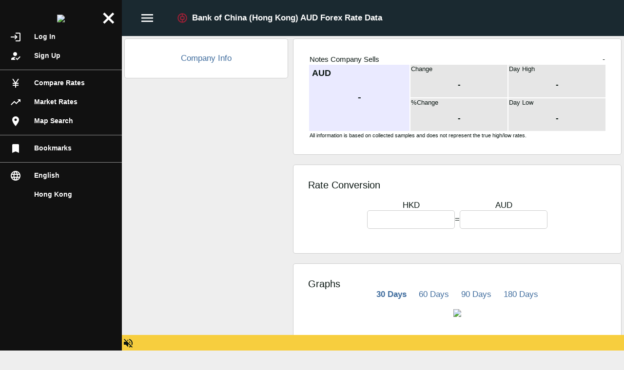

--- FILE ---
content_type: text/html;charset=UTF-8
request_url: https://hk.ttrate.com/en_us/rateinfo.php?b=2&c=AUD&s=1&t=2
body_size: 3634
content:
<!DOCTYPE html>
<html xmlns="http://www.w3.org/1999/xhtml">
<head>
<title>Bank of China (Hong Kong) AUD Forex Rate Data - TTRate.com Hong Kong | Compare money changer and bank exchange rates in Hong Kong</title>
<meta http-equiv="Content-Type" content="text/html; charset=utf-8" />
<meta name="viewport" content="width=device-width, initial-scale=1, minimum-scale=1, maximum-scale=1, user-scalable=no, interactive-widget=resizes-content" />
<meta name="description" content="Compare and get the best exchange rates from banks and money changers for your travel and vacation needs." />
<meta name="keywords" content="travel, vacation, trip, holiday, foreign exchange, currency, money, rate, tt, notes, forex, local bank, tour, tt rate, tt-rate" />
<link rel="canonical" href="https://hk.ttrate.com/en_us/rateinfo.php?b=2&amp;c=AUD&amp;s=1&amp;t=2" />
	
	
	<meta property="og:title" content="Bank of China (Hong Kong) AUD Forex Rate Data - TTRate.com Hong Kong | Compare money changer and bank exchange rates in Hong Kong" /><meta property="og:site_name" content="TTRate.com" /><meta property="og:url" content="https://hk.ttrate.com/en_us/rateinfo.php?b=2&amp;c=AUD&amp;s=1&amp;t=2" /><meta property="og:description" content="Compare and get the best exchange rates from banks and money changers for your travel and vacation needs." /><meta property="og:image" content="https://hk.ttrate.com/img/facebook_share_image_en.png?v=1761583087" />	
			<link rel="stylesheet" type="text/css" href="//hk.ttrate.com/plugins/popup/popup.css?v=1761583088" />
				<link rel="stylesheet" type="text/css" href="//hk.ttrate.com/style/main.css?v=1761583092" />
				<link rel="stylesheet" type="text/css" href="//hk.ttrate.com/style/rateinfo.css?v=1761583090" />
			
		<link rel="shortcut icon"
	 	href="//hk.ttrate.com/assets/favicon.ico?v=1761583087" />
		<link rel="apple-touch-icon"
	 	href="//hk.ttrate.com/assets/apple-touch-icon.png?v=1761583087" />
		<link rel="apple-touch-icon"
		sizes="76x76"
	 	href="//hk.ttrate.com/assets/apple-touch-icon-76x76.png?v=1761583087" />
		<link rel="apple-touch-icon"
		sizes="180x180"
	 	href="//hk.ttrate.com/assets/apple-touch-icon-180x180.png?v=1761583087" />
		<link rel="apple-touch-icon"
	 	href="//hk.ttrate.com/assets/apple-touch-icon-120x120-precomposed.png?v=1761583087" />
		
		
			<script	src="//hk.ttrate.com/scripts/jquery-3.4.1.min.js?v=1761583087"></script>
			<script	src="//hk.ttrate.com/plugins/popup/popup.js?v=1761583095"></script>
			<script	src="//hk.ttrate.com/plugins/postscribe/postscribe.min.js?v=1761583087"></script>
			<script	src="//hk.ttrate.com/scripts/jsSdk_base.js?v=1761583101"></script>
			<script	src="//hk.ttrate.com/scripts/jsSdk_ext.js?v=1761583100"></script>
			<script	src="//hk.ttrate.com/plugins/js.cookie/js.cookie.js?v=1761583095"></script>
			<script	src="//hk.ttrate.com/en_us/scripts/define.js.php?v=1761583087"></script>
			<script	src="//hk.ttrate.com/en_us/scripts/locale.js.php?v=1761583087"></script>
			<script	src="//hk.ttrate.com/scripts/notify_checker.js?v=1761583101"></script>
			<script	src="//hk.ttrate.com/scripts/main.js?v=1761583105"></script>
			<script	src="//hk.ttrate.com/scripts/rateinfo.js?v=1761583101"></script>
	</head>
<body class="">
<script async src="https://www.googletagmanager.com/gtag/js?id=G-QNYY81RC7K"></script>
<script>
window.dataLayer = window.dataLayer || [];
function gtag(){dataLayer.push(arguments);}
gtag('js', new Date());
gtag('config', "G-QNYY81RC7K");
try {
	if (window.location.search.indexOf('utm_') != -1 && history.replaceState) {
		history.replaceState({}, '', window.location.toString().replace(/(\&|\?)utm([_a-zA-Z0-9=]+)/g, ""));
	}
} catch(err) {
}
</script>

<a class="side_menu_overlay"></a>
<div class="side_menu">
	<div class="container">
		<div class="logo_container">
			<a class="logo_link" href="https://hk.ttrate.com/en_us/">
				<img src="//hk.ttrate.com/img/logo_h.png?v=1761583087" />		
			</a>
		</div>
			
		<div class="scroll_container">
						<a class="menu_item" href="https://hk.ttrate.com/en_us/user/login.php?l=https%3A%2F%2Fhk.ttrate.com%2Fen_us%2Frateinfo.php%3Fb%3D2%26c%3DAUD%26s%3D1%26t%3D2"><div class="material_icons reverse_text icon">login</div>Log In</a>
			<a class="menu_item" href="https://hk.ttrate.com/en_us/user/register.php"><div class="material_icons reverse_text icon">how_to_reg</div>Sign Up</a>
						<div class="menu_item separator_thin"></div>
			
			<a class="menu_item" href="https://hk.ttrate.com/en_us/"><div class="material_icons reverse_text icon">currency_yen</div>Compare Rates</a>
			<a class="menu_item" href="https://hk.ttrate.com/en_us/exchangerate.php"><div class="material_icons reverse_text icon">trending_up</div>Market Rates</a>
						<a class="menu_item" href="https://hk.ttrate.com/en_us/mso/map.php"><div class="material_icons reverse_text icon">place</div>Map Search</a>
						<div class="menu_item separator_thin"></div>

			
			<a class="menu_item" href="https://hk.ttrate.com/en_us/user/bookmark.php"><div class="material_icons reverse_text icon">bookmark</div>Bookmarks</a>
			
			<div class="menu_item separator_thin"></div>

								
						
			<a class="menu_item language"><div class="material_icons reverse_text icon">language</div>English</a>
			
			<div class="menu_item custom_icon country" style="background-image: url(//hk.ttrate.com/img/flag_hk.png?v=1761583087);"><a>Hong Kong</a></div>
		
					</div>
		
			</div>
	<a class="close_button material_icons reverse_text">close</a>
</div>


<div class="main_layout layout-desktop">

		<script>
var headerPage = new JCWebPage();
headerPage.setGlobalCookieDomain(".ttrate.com");
headerPage.setLoginUrl("https:\/\/hk.ttrate.com\/en_us\/user\/login.php?l=https%3A%2F%2Fhk.ttrate.com%2Fen_us%2Frateinfo.php%3Fb%3D2%26c%3DAUD%26s%3D1%26t%3D2");
headerPage.init();

var notifyChecker = new JCNotifyChecker();
notifyChecker.setServiceEndpoint("wss:\/\/www.ttrate.com\/websc\/");
notifyChecker.init();

var page = new JCRateInfoPage();
page.init();

</script>

		
<div class="top_bar"> 
	<div class="menu_container">
		<div class="row">
			<div class="main_menu">
				<a class="menu_overflow"><div class="icon material_icons">menu</div></a>
			</div>
			<div class="main_menu middle_menu">
			<div class="page_title">
	<img src="//hk.ttrate.com/cache/logo/0/0/hk_boc_2.png" class="title_icon" /><span style="vertical-align: middle;">Bank of China (Hong Kong) AUD Forex Rate Data</span></div>
			</div>
			
			<div class="main_menu right_menu">
							</div>
		</div>
	</div>
</div>

<div class="main_bar ">
	<div class="top_body"></div>
	<div class="middle_body">
		<div class="middle_body_left"><div class="content_frame"><div style="text-align: center;"><a class="popup_bank_info" data-bank-id="2" href="https://hk.ttrate.com/en_us/place/boc/">Company Info</a></div></div>
		<div class="content_frame_plain desktop_only" style="text-align: center;">
			<div style="display: inline-block; margin: 0 auto;">
				<div><div class="desktop_only large_square_a"><script async src="https://pagead2.googlesyndication.com/pagead/js/adsbygoogle.js?client=ca-pub-1074439353711642" crossorigin="anonymous"></script>
<!-- ttrate_desktop_top_ad -->
<ins class="adsbygoogle"
     style="display:block;"
     data-ad-client="ca-pub-1074439353711642"
     data-ad-slot="5251142543"
     data-ad-format="rectangle"
     data-full-width-responsive="true"></ins>
<script>
document.addEventListener('DOMContentLoaded', (e) => {
	(adsbygoogle = window.adsbygoogle || []).push({});
}, false);
</script>
</div></div>
				<p></p>
				<div><div class="desktop_only large_square_a"><script async src="https://pagead2.googlesyndication.com/pagead/js/adsbygoogle.js?client=ca-pub-1074439353711642" crossorigin="anonymous"></script>
<!-- ttrate_desktop_middle_ad -->
<ins class="adsbygoogle"
     style="display:block;"
     data-ad-client="ca-pub-1074439353711642"
     data-ad-slot="2585450757"
     data-ad-format="rectangle"
     data-full-width-responsive="true"></ins>
<script>
document.addEventListener('DOMContentLoaded', (e) => {
	(adsbygoogle = window.adsbygoogle || []).push({});
}, false);
</script>
</div></div>
			</div>
		</div>
</div>
		<div class="middle_body_center"><div class="rate_info_container">

	<div class="content_frame">	<table cellpadding="1" cellspacing="2" border="0" class="rate_info_stats">
	<tr>
		<td colspan="3" style="overflow: hidden;">
			<div class="rate_type">Notes Company Sells</div>
						<div class="update_time">-</div>
					</td>
	</tr>
	<tr>
		<td rowspan="2" class="current_rate_cell">
			<div class="label">AUD</div>
			<div class="value ">-</div>
		</td>
		<td class="cell">
			<div class="label">Change</div>
			<div class="value ">-</div>
		</td>
		<td class="cell">
			<div class="label">Day High</div>
			<div class="value">-</div>
		</td>
	</tr>
	<tr>
		<td class="cell">
			<div class="label">%Change</div>
			<div class="value ">-</div>
		</td>
		<td class="cell">
			<div class="label">Day Low</div>
			<div class="value">-</div>
		</td>
	</tr>
	<tr>
		<td colspan="3" class="fineprint">All information is based on collected samples and does not represent the true high/low rates.</td>
	</tr>
</table>
	</div>	
	<div class="content_frame_plain mobile_only"><div><div class="mobile_only mobile_square_a"><script async src="https://pagead2.googlesyndication.com/pagead/js/adsbygoogle.js?client=ca-pub-1074439353711642" crossorigin="anonymous"></script>
<!-- ttrate_mobile_top_ad -->
<ins class="adsbygoogle"
     style="display:block;"
     data-ad-client="ca-pub-1074439353711642"
     data-ad-slot="4142037011"
     data-ad-format="rectangle"
     data-full-width-responsive="true"></ins>
<script>
document.addEventListener('DOMContentLoaded', (e) => {
	(adsbygoogle = window.adsbygoogle || []).push({});
}, false);
</script>
</div></div></div>
	
	<div class="content_frame">		<div class="frame_title">Rate Conversion</div>
		<div>		<div class="currency_converter_container" data-subject-string="AUD" data-base-string="HKD" data-conversion-rate="1"></div>
</div>
	</div>	
	<div class="content_frame">		<div class="frame_title">Graphs</div>
		<div><div style="text-align: center;">
	<a href="https://hk.ttrate.com/en_us/rateinfo.php?b=2&amp;c=AUD&amp;s=1&amp;t=2&amp;g=1" style="margin: 0 10px;  font-weight: bold;">30 Days</a>
	<a href="https://hk.ttrate.com/en_us/rateinfo.php?b=2&amp;c=AUD&amp;s=1&amp;t=2&amp;g=2" style="margin: 0 10px; ">60 Days</a>
	<a href="https://hk.ttrate.com/en_us/rateinfo.php?b=2&amp;c=AUD&amp;s=1&amp;t=2&amp;g=3" style="margin: 0 10px; ">90 Days</a>
	<a href="https://hk.ttrate.com/en_us/rateinfo.php?b=2&amp;c=AUD&amp;s=1&amp;t=2&amp;g=4" style="margin: 0 10px; ">180 Days</a>
</div>

<div class="graph_container">
	<img src="" class="graph" data-desktop-image="https://hk.ttrate.com/graph.php?b=2&amp;c=AUD&amp;s=1&amp;t=2&amp;f=0&amp;g=1&amp;or=h" data-mobile-image="https://hk.ttrate.com/graph.php?b=2&amp;c=AUD&amp;s=1&amp;t=2&amp;f=0&amp;g=1&amp;or=v"/>
</div>
	</div>
	</div></div>
</div>
		<div class="middle_body_right"></div>
	</div>
	<div class="bottom_body">
		<div style="text-align: center;">
		<div style="display: inline-block; margin: 10px 0;"></div>
	</div>
				
<div class="footer_bar">
	<div class="body_cell">
		<div class="footer_section main_footer">
						<div class="link_container">
				<ul>
					<li class="item">
						<a href="https://hk.ttrate.com/en_us/about/">About Us</a>
					</li>
					<li class="item">|</li>
					<li class="item">
						<a href="https://hk.ttrate.com/en_us/company/join.php">Join Us</a>
					</li>
					<li class="item">|</li>
					<li class="item">
						<a href="https://hk.ttrate.com/en_us/contact.php">Contact Us</a>
					</li>
					<li class="item">|</li>
					<li class="item">
						<a href="https://hk.ttrate.com/en_us/about/help.php">FAQs</a>
					</li>
					<li class="item">|</li>
					<li class="item">
						<a href="https://hk.ttrate.com/en_us/privacy.php">Privacy</a>
					</li>
					<li class="item">|</li>
					<li class="item">
						<a href="https://hk.ttrate.com/en_us/tos.php">Terms</a>
					</li>
					<li class="item">|</li>
					<li class="item">
						<a href="https://hk.ttrate.com/en_us/tos.php#disclaimer">Disclaimer</a>
					</li>
				</ul>
			</div>
			<div class="link_container">
				<ul style="opacity: 0.5; font-size: 0.8em;">
					<li class="item">Related Rates</li>
													<li class="item">|</li> 
								<li class="item"><a href="https://cn.ttrate.com/en_us/?c=HKD">China - HKD</a>
								</li>
																<li class="item">|</li> 
								<li class="item"><a href="https://hk.ttrate.com/en_us/?c=ZAR">Hong Kong - ZAR</a>
								</li>
																<li class="item">|</li> 
								<li class="item"><a href="https://hk.ttrate.com/en_us/?c=TWD">Hong Kong - TWD</a>
								</li>
																<li class="item">|</li> 
								<li class="item"><a href="https://hk.ttrate.com/en_us/?c=SAR">Hong Kong - SAR</a>
								</li>
																<li class="item">|</li> 
								<li class="item"><a href="https://hk.ttrate.com/en_us/?c=RUB">Hong Kong - RUB</a>
								</li>
																<li class="item">|</li> 
								<li class="item"><a href="https://hk.ttrate.com/en_us/?c=QAR">Hong Kong - QAR</a>
								</li>
												</ul>
			</div>

			<div class="link_container">
				<div class=" fineprint">
					<div>Information on this site is for reference only and does not constitute an offer, contract or warrant by TTRate.com or any party. Please consult individual banks and institutions for the prevailing rates.</div>
					<div class="footer_section fineprint">Copyright © 2025 ttrate.com</div>
				</div>
			</div>
		</div>
	</div>
</div>
	</div>
</div>
	<a class="button_to_top"></a>
	<div class="bottom_bar">
					
					
		<div class="button_container">
		    			<a class="button chat_button" data-check="0" href="https://hk.ttrate.com/en_us/user/chat.php"><div class="icon"><div class="material_icons">chat</div><div class="remind">!</div></div>Chat				
			</a>
						
						<a class="button booking_button" data-check="0" href="https://hk.ttrate.com/en_us/user/booking.php"><div class="icon"><div class="material_icons">event_available</div><div class="remind">!</div></div>Bookings				
			</a>
						
			<div class="small" style="display: inline-block; position: relative; margin-left: 10px;"><a class="button alert_sound" style="margin-left: 0;" data-title-off="Alert sound off" data-title-on="Alert sound on"><div class="icon"><span class="material_icons"></span></div></a>
				<audio class="alert_audio" preload="none">
					<source src="//hk.ttrate.com/assets/alert.mp3?v=1761583087" type="audio/mpeg">
				</audio>
							</div>
		</div>
	</div>

</div>
	<div class="fullscreen_overlay hidden"></div>
		
<div class="custom_popup_dom grey_popup language_select_popup">
	<div>
	<a href="https://hk.ttrate.com/en_us/rateinfo.php?b=2&amp;c=AUD&amp;s=1&amp;t=2">English</a><a href="https://hk.ttrate.com/zh_hk/rateinfo.php?b=2&amp;c=AUD&amp;s=1&amp;t=2">中文(香港)</a><a href="https://hk.ttrate.com/zh_tw/rateinfo.php?b=2&amp;c=AUD&amp;s=1&amp;t=2">中文(台灣)</a><a href="https://hk.ttrate.com/zh_cn/rateinfo.php?b=2&amp;c=AUD&amp;s=1&amp;t=2">中文(简体)</a>	</div>
</div>

<div class="custom_popup_dom grey_popup country_select_popup">
	<div>
	<a href="https://hk.ttrate.com"><img src="//hk.ttrate.com/img/flag_hk.png?v=1761583087" /> Hong Kong</a><a href="https://tw.ttrate.com"><img src="//hk.ttrate.com/img/flag_tw.png?v=1761583087" /> Taiwan</a><a href="https://cn.ttrate.com"><img src="//hk.ttrate.com/img/flag_cn.png?v=1761583087" /> China</a><a href="https://sg.ttrate.com"><img src="//hk.ttrate.com/img/flag_sg.png?v=1761583087" /> Singapore</a><a href="https://mo.ttrate.com"><img src="//hk.ttrate.com/img/flag_mo.png?v=1761583087" /> Macau</a>	</div>
</div>
	<script defer src="https://static.cloudflareinsights.com/beacon.min.js/vcd15cbe7772f49c399c6a5babf22c1241717689176015" integrity="sha512-ZpsOmlRQV6y907TI0dKBHq9Md29nnaEIPlkf84rnaERnq6zvWvPUqr2ft8M1aS28oN72PdrCzSjY4U6VaAw1EQ==" data-cf-beacon='{"version":"2024.11.0","token":"9c7b537139cd4e7183303a7be0134fd6","r":1,"server_timing":{"name":{"cfCacheStatus":true,"cfEdge":true,"cfExtPri":true,"cfL4":true,"cfOrigin":true,"cfSpeedBrain":true},"location_startswith":null}}' crossorigin="anonymous"></script>
</body>
</html>


--- FILE ---
content_type: text/html; charset=utf-8
request_url: https://www.google.com/recaptcha/api2/aframe
body_size: 268
content:
<!DOCTYPE HTML><html><head><meta http-equiv="content-type" content="text/html; charset=UTF-8"></head><body><script nonce="_ErjXYmPzu7OByDEA0u52w">/** Anti-fraud and anti-abuse applications only. See google.com/recaptcha */ try{var clients={'sodar':'https://pagead2.googlesyndication.com/pagead/sodar?'};window.addEventListener("message",function(a){try{if(a.source===window.parent){var b=JSON.parse(a.data);var c=clients[b['id']];if(c){var d=document.createElement('img');d.src=c+b['params']+'&rc='+(localStorage.getItem("rc::a")?sessionStorage.getItem("rc::b"):"");window.document.body.appendChild(d);sessionStorage.setItem("rc::e",parseInt(sessionStorage.getItem("rc::e")||0)+1);localStorage.setItem("rc::h",'1763457019759');}}}catch(b){}});window.parent.postMessage("_grecaptcha_ready", "*");}catch(b){}</script></body></html>

--- FILE ---
content_type: text/css
request_url: https://hk.ttrate.com/style/main.css?v=1761583092
body_size: 5465
content:
@font-face{font-family:'Material Icons';font-style:normal;font-weight:400;src:local('Material Icons'),local('MaterialIcons-Regular'),url(../assets/fonts/MaterialIcons-Regular.ttf) format('truetype'),url(../assets/fonts/MaterialIcons-Regular.woff2) format('woff2'),url(../assets/fonts/MaterialIcons-Regular.woff) format('woff')}@font-face{font-family:'Material Icons Outlined';font-style:normal;font-weight:400;src:url(../assets/fonts/MaterialIconsOutlined-Regular.eot);src:local('Material Icons Outlined'),local('MaterialIconsOutlined-Regular'),url(../assets/fonts/MaterialIconsOutlined-Regular.woff2) format('woff2'),url(../assets/fonts/MaterialIconsOutlined-Regular.woff) format('woff')}.material_icons{font-family:'Material Icons';font-weight:normal;font-style:normal;font-size:24px;line-height:1;letter-spacing:normal;text-transform:none;display:inline-block;white-space:nowrap;word-wrap:normal;direction:ltr;-webkit-font-feature-settings:'liga';font-feature-settings:'liga';-webkit-font-smoothing:antialiased;text-rendering:optimizeLegibility;vertical-align:middle;-webkit-user-select:none;-ms-user-select:none;user-select:none}.material_icons_outlined{font-family:'Material Icons';font-weight:normal;font-style:normal;font-size:24px;line-height:1;letter-spacing:normal;text-transform:none;display:inline-block;white-space:nowrap;word-wrap:normal;direction:ltr;-webkit-font-feature-settings:'liga';font-feature-settings:'liga';-webkit-font-smoothing:antialiased;text-rendering:optimizeLegibility;vertical-align:middle;-webkit-user-select:none;-ms-user-select:none;user-select:none}.material_icons.md-18{font-size:18px}.material_icons.md-24{font-size:24px}.material_icons.md-36{font-size:36px}.material_icons.md-48{font-size:48px}.material_icons.accent{color:#f7ce3e}body{margin:0;padding:0;width:100%;font-size:14px;font-family:"Microsoft JhengHei UI","Microsoft JhengHei","Segoe UI","Segoe UI Web Regular","Segoe UI Symbol","Helvetica Neue","BBAlpha Sans","S60 Sans",Arial,sans-serif;color:#0a1612;text-align:left;background-color:#eee}body.dark{color:#e0e0e0;background-color:#101010}.b_t{color:#0a1612}body.dark .b_t{color:#e0e0e0}.b_bc{border-color:#a0a0a0}body.dark .b_bc{border-color:#404040}body.side_menu_opened{overflow:hidden}body.chat_popup_opened{overflow:hidden}form{margin:0}p,h1,h2,h3,h4,td,form,pre,img,span,table{border:0 solid #ccc}a,img{border-width:0;border:0;outline:0}a.normal_text{color:#0a1612}*:focus{outline:0}.hidden{display:none !important}.dimmed{color:#707070}.no_transition{-webkit-transition:none !important;-moz-transition:none !important;-o-transition:none !important;transition:none !important}.center_vh{position:absolute;top:50%;left:50%;transform:translateX(-50%) translateY(-50%)}input,textarea,.combobox,select,.currency_selector{border:1px solid #ccc;background-color:#fff;font-size:1em;border-radius:5px;box-sizing:border-box;padding:3px;font-weight:inherit;font-family:inherit}input:disabled,textarea:disabled,.combobox:disabled,select:disabled{color:#a0a0a0;background-color:#f0f0f0}textarea,select{padding:5px}input{padding:8px}input[type="radio"]{vertical-align:middle}input[type="checkbox"]{vertical-align:middle}input[type="button"],input[type="text"],input[type="email"],input[type="password"],input[type="submit"],textarea{-webkit-appearance:none}::placeholder{color:silver}:-ms-input-placeholder{color:silver}::-ms-input-placeholder{color:silver}::-webkit-input-placeholder{color:silver}::-moz-placeholder{color:silver;opacity:1}:-moz-placeholder{color:silver;opacity:1}.custom_control{display:inline-block;position:relative;padding-left:26px;cursor:pointer;line-height:20px;-webkit-user-select:none;-moz-user-select:none;-ms-user-select:none;user-select:none}.custom_control input{position:absolute;opacity:0;cursor:pointer}.custom_control_checkbox .checkmark{position:absolute;top:0;left:0;height:20px;width:20px;background-color:#eee}.custom_control:hover input ~ .checkmark{background-color:#ccc}.custom_control input:checked ~ .checkmark{background-color:#f7ce3e}.custom_control .checkmark:after{content:"";position:absolute;display:none}.custom_control input:checked ~ .checkmark:after{display:block}.custom_control_checkbox .checkmark:after{left:7px;top:4px;width:4px;height:8px;border:solid black;border-width:0 2px 2px 0;-webkit-transform:rotate(45deg);-ms-transform:rotate(45deg);transform:rotate(45deg)}.custom_control_radio .checkmark{border-radius:50%;position:absolute;top:0;left:0;height:20px;width:20px;background-color:#eee}.custom_control_radio .checkmark:after{top:7px;left:7px;width:7px;height:7px;border-radius:50%;background:black}a,a:visited,a:link{text-decoration:none;outline:0;cursor:pointer}a:hover,a:active{opacity:.6;moz-opacity:.6;webkit-opacity:.6}a{color:#406d9e;-o-transition:.3s;-ms-transition:.3s;-moz-transition:.3s;-webkit-transition:.3s;transition:.3s;border:0;cursor:pointer;padding:0}a.dark{color:#0a1612}input.submit.disabled{pointer-events:none !important;cursor:default !important;background-color:#d0d0d0}a.disabled{pointer-events:none !important;cursor:default !important}a.submit,input.submit{background-color:#f7ce3e;border-radius:3px;padding:8px 16px;border:1px solid #f7ce3e;cursor:pointer;display:inline-block;color:#0a1612;transition:.3s;-o-transition:.3s;-ms-transition:.3s;-moz-transition:.3s;-webkit-transition:.3s}a.submit.selected{background-color:white;border:1px solid #f7ce3e}a.submit:hover,a.submit:active,input.submit:hover,input.submit:active{background-color:#fddf77;border:1px solid #fddf77;opacity:1;moz-opacity:1;webkit-opacity:1}a.submit_secondary,input.submit_secondary{background-color:white;color:#0a1612;border-radius:3px;padding:8px 16px;border:1px solid #f7ce3e;cursor:pointer;display:inline-block;-o-transition:.3s;-ms-transition:.3s;-moz-transition:.3s;-webkit-transition:.3s}a.submit_secondary:hover,a.submit_secondary:active,input.submit_secondary:hover,input.submit_secondary:active{background-color:#fddf77;border:1px solid #fddf77;opacity:1;moz-opacity:1;webkit-opacity:1}.file_upload_wrapper{background-color:#f7ce3e;border-radius:5px;border-width:0;cursor:pointer;display:inline-block;overflow:hidden;padding:5px 14px;position:relative;text-align:center;vertical-align:middle;background-image:url('../img/icon_upload.png');background-size:24px 24px;background-position:center;background-repeat:no-repeat}.file_upload_wrapper:hover{background-color:#fddf77}a.submit.disabled,a.submit:disabled,a.submit_secondary.disabled,a.submit_secondary:disabled,.file_upload_wrapper.disabled,.file_upload_wrapper:disabled{pointer-events:none !important;cursor:default;background-color:#d0d0d0}.file_upload_wrapper input.file_upload_button[type=file]{cursor:pointer;position:absolute;top:0;right:0;left:0;bottom:0;z-index:99;font-size:50px;opacity:0;-moz-opacity:0;-webkit-opacity:0;filter:alpha(opacity = 0)}h1,h2,h3,h4,h5,h6{text-align:left}.rate_green{color:#007000}.rate_red{color:red}.fineprint{font-size:11px}.separator{border-bottom:1px solid #ddd;height:1px;margin:50px 0}.separator_thin{border-bottom:1px solid #ddd;height:1px;margin:10px 0}.centered{text-align:center !important}a.circular{display:inline-block;text-align:center;margin:0 10px;color:#0a1612;font-weight:normal}a.circular .icon{display:block;margin:0 auto;width:50px;height:50px;border-radius:25px;background-color:white;background-repeat:no-repeat;background-position:center center;background-size:30px 30px;box-sizing:border-box;transition:.3s;-webkit-transition:.3s;border:1px solid white}a.circular:hover{opacity:1;filter:alpha(opacity=100)}a.circular:hover .icon{background-color:#f7ce3e;border-color:#f7ce3e}a.circular.selected .icon{border-color:#f7ce3e}a.show_password_button{width:24px;height:24px;vertical-align:middle;background:transparent url(../img/icon_show_password_black.png) no-repeat center center;background-size:contain;display:inline-block;position:absolute;right:8px;top:50%;transform:translateY(-50%)}a.show_password_button.hide{background-image:url(../img/icon_hide_password_black.png)}.body_cell{margin:0 auto}.side_menu_overlay{z-index:0;display:block;position:fixed;top:0;left:0;right:0;height:0;opacity:0;background-color:rgba(0,0,0,0.8);transition:opacity .3s}.side_menu_overlay.side_menu_opened{z-index:300;height:100%;opacity:1}.side_menu{height:100%;width:0;position:fixed;z-index:301;top:0;max-width:100%;left:0;color:#fff;background-color:#111;overflow:hidden;transition:.3s}.side_menu .container{display:flex;width:250px;height:100%;flex-flow:column nowrap;align-items:left;justify-items:stretch}.side_menu .menu_item.separator_thin{border-bottom:1px solid #909090;margin:0}.side_menu a{color:#fff !important;font-weight:bold}.side_menu .logo_container{flex-grow:0}.side_menu .logo_link{display:block;margin-top:30px;text-align:center}.side_menu .logo_link img{width:132px;height:auto}.side_menu .scroll_container{flex-grow:1;overflow-y:auto;padding-bottom:40px}.side_menu .menu_item{flex-grow:0;text-align:left;margin:15px 20px;display:block;position:relative}.side_menu .menu_item.custom_icon{line-height:22px;background-color:transparent;background-repeat:no-repeat;background-position:center left;background-size:auto 24px;padding-left:50px}.side_menu .menu_item .icon{font-size:24px;width:50px}.side_menu .remind{position:absolute;background-color:red;width:10px;height:10px;border-radius:50%;top:0;left:24px}.side_menu .booking_select,.side_menu .chat_select{max-height:0;overflow-y:hidden;transition:max-height .5s linear}.side_menu .booking_select.open,.side_menu .chat_select.open{max-height:1000px;overflow-y:auto;transition:max-height .5s linear}.side_menu .booking_select .item,.side_menu .chat_select .item{display:block;padding:5px 0 5px 40px}.side_menu .menu_item.profile{position:relative;text-align:center}.side_menu .menu_item.profile .button{-webkit-touch-callout:none;-webkit-user-select:none;-khtml-user-select:none;-moz-user-select:none;-ms-user-select:none;user-select:none;display:inline-block;margin:0 auto}.side_menu .menu_item.profile .button .thumbnail{width:48px;height:48px;border-radius:24px}.side_menu .menu_item.logout{text-align:center}.side_menu .menu_item.logout a{text-align:center;font-weight:normal;display:inline-block;margin-left:10px;margin-right:10px}.side_menu .menu_item.country_list img{width:30px;height:auto;vertical-align:middle;box-shadow:0 0 4px #a0a0a0}.side_menu .app_container{text-align:center;padding-bottom:50px}.side_menu .app_container a.circular{margin:5px 5px 0 5px;font-weight:normal;font-size:.8em}.side_menu .app_container a.circular .icon{width:48px;height:48px;border-radius:24px;background-color:transparent;background-size:36px 36px;border-color:transparent}.side_menu .app_container a.circular:hover .icon{background-color:rgba(255,255,255,0.2)}.side_menu .app_container a.circular.android .icon{background-image:url(../img/android_badge_simple.png)}.side_menu .app_container a.circular.ios .icon{background-image:url(../img/ios_badge_simple.png)}.side_menu .misc_container{overflow:hidden;margin:0 10px}.side_menu .misc_container a.circular{width:20%;float:left;font-weight:normal;font-size:.75em;margin:0}.side_menu .misc_container a.circular .icon{width:36px;height:36px;border-radius:18px;background-color:transparent;background-size:24px 24px;border-color:transparent}.side_menu .misc_container a.circular:hover .icon{background-color:rgba(255,255,255,0.2)}.side_menu .misc_container .facebook .icon{background-image:url(../img/icon_fb_white.png)}.side_menu .misc_container .contact .icon{background-image:url(../img/icon_email_white.png)}.side_menu .misc_container .about .icon{background-image:url(../img/icon_about_site_white.png)}.side_menu .misc_container .terms .icon{background-image:url(../img/icon_terms_white.png)}.side_menu .misc_container .privacy .icon{background-image:url(../img/icon_privacy_white.png)}.side_menu .close_button{font-size:36px;display:inline-block;position:absolute;top:20px;right:0;padding:0 10px}.side_menu.side_menu_opened{width:250px !important}.main_layout{transition:margin .3s}.top_bar{background-color:#1a2930;padding:0 10px;position:fixed;top:0;left:0;right:0;z-index:2;transition:transform .3s}.main_layout.side_menu_opened .top_bar{transform:translateX(250px);transition:transform .3s}.top_bar .menu_container{position:relative;display:table;width:100%}.top_bar .menu_container .row{display:table-row}.top_bar .main_menu{margin:10px;display:table-cell;vertical-align:middle;padding:15px 0}.top_bar .main_menu .menu_overflow{margin:0 20px;vertical-align:middle}.top_bar .main_menu .menu_overflow .icon{height:44px;width:44px;font-size:32px;line-height:44px;text-align:center}.top_bar .main_menu .menu_overflow:hover .icon{opacity:.8}.top_bar .middle_menu{vertical-align:middle;padding-left:20px;width:100%}.top_bar .right_menu{text-align:right;white-space:nowrap}@media(max-width :600px){.top_bar .right_menu .profile{display:none !important}}.top_bar a{color:#fff !important}.main_bar{position:relative;box-sizing:border-box}.main_bar.fill_page{position:absolute;left:0;right:0;bottom:0;top:0}.main_bar .top_body{flex-grow:0}.main_bar .middle_body{flex-grow:1;display:flex;flex-direction:row;flex-wrap:nowrap;align-items:stretch;width:100%;max-width:1400px;margin:0 auto}.main_bar .bottom_body{flex-grow:0}.main_bar .middle_body .middle_body_left{flex-grow:0;align-items:center}.main_bar .middle_body .middle_body_center{flex-grow:1}.main_bar .middle_body .middle_body_right{flex-grow:0;align-items:center}.block_description{color:gray;font-size:13px;margin:10px 40px}.content_frame{font-size:1.2em;padding:30px;background-color:white;border:1px solid #ccc;margin:5px 5px 20px 5px;border-radius:5px}body.dark .content_frame{border:1px solid #303030}.content_frame_plain{font-size:1.2em;margin:5px 5px 20px 5px}.content_frame .frame_title{font-size:1.2em}.content_frame.highlighted{background-color:#f3efd9}.success_frame{padding-left:32px;background-repeat:no-repeat;background-size:24px 24px;display:inline-block;background-position:left center;line-height:24px;background-image:url(../img/icon_success.png)}.failed_frame{padding-left:32px;background-repeat:no-repeat;background-size:24px 24px;display:inline-block;background-position:left center;line-height:24px;background-image:url(../img/icon_failed.png)}.footer_bar{background-color:#1a2930;color:#fff;flex-grow:0}.footer_bar .body_cell{padding:40px 0}.footer_bar a{color:#fff !important}.footer_bar .main_footer{overflow:hidden}.footer_bar .footer_section{padding:0 20px}.main_footer{text-align:center}.main_footer .link_container ul{list-style-type:none;margin:20px 0;padding:0}.main_footer .link_container li{display:inline-block;padding:3px 5px}.main_menu .page_title{vertical-align:middle;margin:0;font-size:1.2em;font-weight:bold;color:#fff}.main_menu .page_title .title_icon{margin-right:10px;display:inline-block;vertical-align:middle;height:20px}.button_to_top{width:40px;height:40px;display:none;position:fixed;bottom:80px;right:40px;z-index:5;overflow:hidden;border-radius:20px;background:rgba(0,0,0,0.3) url("../img/icon_to_top.png") no-repeat center center;background-size:32px 32px}.debug_mode_info{z-index:3000;position:fixed;left:0;bottom:0;font-size:1.4em;font-weight:bold;color:red;text-shadow:0 0 3px #fff}.required_mark,.field .error{color:red}.field .error{text-align:left;padding:5px 0;font-size:.9em}.addthis_sharing_toolbox{display:inline-block;vertical-align:middle}.white_popup{position:relative;background:#FFF;padding:20px;width:auto;margin:20px auto;box-sizing:border-box}.mfp_content_full_height .mfp-content{height:90vh}.grey_popup{background-color:#f0f0f0}.loader_icon{display:none;width:36px;height:36px;vertical-align:middle}.loader_icon.small{width:16px;height:16px}.loader_icon:after{content:" ";display:block;width:36px;height:36px;box-sizing:border-box;border-radius:50%;border-width:5px;border-style:solid;border-color:#ccc transparent #ccc transparent;animation:loader_icon 1.2s linear infinite}.loader_icon.small:after{width:16px;height:16px;border-width:3px}.loader_icon.show{display:inline-block !important}@keyframes loader_icon{0%{transform:rotate(0)}100%{transform:rotate(360deg)}}.large_banner_a{width:728px;height:90px;margin:0 auto}.large_square_a{width:336px;height:280px;margin:0 auto}.mobile_square_a{width:336px;height:280px;margin:0 auto}@media(max-width:343px){.mobile_square_a{width:300px;height:250px}}@media(max-width:900px){.content_frame{padding:10px 10px}}@media(max-width:750px){.main_bar .middle_body{flex-direction:column}}@media(max-width:750px){.desktop_only{display:none !important}.desktop_only .adsbygoogle{display:none !important}}@media screen and (min-width:751px){.mobile_only{display:none !important}.mobile_only .adsbygoogle{display:none !important}}@media screen and (max-width:500px){.main_menu .page_title{font-size:1em}.main_menu .page_title .title_icon{height:18px}}@media screen and (max-width:880px){.top_bar .middle_menu{font-size:1.1em;padding-left:10px}.content_frame{margin:10px 2px}}@media screen and (max-width:749px){.top_bar .main_menu{padding:5px 0}.top_bar .main_menu .menu_overflow{margin:0 5px 0 0}}@media screen and (max-width:900px){body{font-size:13px}}@media screen and (max-width:480px){body{font-size:13px}.footer_bar .footer_section{padding:10px}.button_to_top{right:20px}}@media screen and (max-width :330px){body{font-size:12px}}.bottom_bar{position:fixed;bottom:0;left:0;right:0;text-align:right;background-color:#f7ce3e;color:#0a1612;padding:0;transition:margin .3s}.bottom_bar .button_container{display:flex;flex-flow:row nowrap;width:100%;justify-content:right;align-items:stretch;gap:10px}.bottom_bar .button{display:inline-block;margin-right:10px;height:32px;margin-left:30px;position:relative;text-align:center;vertical-align:middle;background-color:transparent;background-repeat:no-repeat;background-position:left center;background-size:24px 24px;line-height:32px;padding:0 5px;color:#0a1612;flex-grow:0}.bottom_bar .button .icon{position:relative;display:inline-block}.bottom_bar .sb{background-image:url("../img/icon_shr_black.png")}.bottom_bar .sb.ios{background-image:url("../img/icon_shr_ios_black.png")}.bottom_bar .button .remind{position:absolute;width:16px;height:16px;left:-10px;top:0;color:white;display:none;line-height:16px;text-align:center;border-radius:50%;font-weight:bold;font-size:12px;background-color:#f00000}.bottom_bar .alert_sound_hint{position:absolute;width:200px;z-index:1;bottom:32px;right:10px;text-align:left;padding:20px;border:1px solid #ccc;background-color:white;display:none}.bottom_bar .alert_sound_hint:hover{opacity:1 !important;color:#606060}.bottom_bar .alert_sound_hint .close{font-size:.8em;margin-top:20px;text-align:right;color:#606060}.bottom_bar .alert_sound_hint::after{content:" ";position:absolute;top:100%;right:20px;margin-left:-5px;border-width:8px;border-style:solid;border-color:white transparent transparent transparent}body.mobile .bottom_bar .button_container{justify-content:center}body.mobile .bottom_bar .button{flex-grow:1}body.mobile .bottom_bar .button_container>.small{flex-grow:0}.bottom_bar .button .remind.show{display:inline-block}.sticky_footer_popup{text-align:left;background-color:white;padding:20px}.sticky_footer_popup .item{margin:20px;display:block;color:#0a1612}.sticky_footer_popup .item .remind{width:16px;height:16px;display:none;color:white;line-height:16px;text-align:center;border-radius:50%;font-weight:bold;font-size:12px;margin-left:5px;background-color:#f00000}.sticky_footer_popup .item .remind.show{display:inline-block}.sb_container{text-align:center;display:none}.social_like_container{display:inline-block;vertical-align:middle}.sort_up{background:transparent url("../img/icon_sort_up.png") no-repeat center center;background-size:contain;width:16px;height:16px;display:inline-block}.sort_down{background:transparent url("../img/icon_sort_down.png") no-repeat center center;background-size:contain;width:16px;height:16px;display:inline-block}.converter_container{margin:20px auto}.converter_container .label{text-align:center}.converter_container input{text-align:center;width:120px}@media(min-width:500px){.converter_container input{width:180px}}.error_page_container{font-size:1.2em;margin:100px 0;text-align:center;padding:0 30px}.language_select_popup,.country_select_popup{max-width:500px;overflow:hidden;padding:30px;box-sizing:border-box}.language_select_popup a,.country_select_popup a{color:#0a1612;font-weight:bold;display:block;width:25%;text-align:center;float:left;margin:20px 0;line-height:1.5em}.country_select_popup a img{height:24px;width:auto;display:block;margin:0 auto}@media(max-width:450px){.language_select_popup a,.country_select_popup a{width:50%}}@media(min-width:1200px){.side_menu_overlay{display:none}body.side_menu_opened{overflow:auto}.main_layout.side_menu_opened{margin-left:250px}}.chat_popup{position:fixed;right:5px;bottom:0;z-index:10;box-shadow:0 0 3px rgba(0,0,0,0.3);width:350px;background-color:white}.chat_popup .header{padding:10px 40px 10px 10px;position:relative}.chat_popup .close{position:absolute;right:5px;top:50%;transform:translateY(-50%);background:transparent url(../../../../img/icon_delete.png) no-repeat center center;background-size:24px 24px;display:inline-block;width:32px;height:32px}.chat_popup .chat_frame{position:relative;height:400px}.chat_popup.full_screen{right:0;left:0;width:100%;top:0}.chat_popup.full_screen .chat_frame{height:100%}.tip{border-radius:50%;color:#a0a0a0;border:1px solid #a0a0a0;width:16px;height:16px;display:block;line-height:16px;text-align:center}

--- FILE ---
content_type: text/javascript;charset=UTF-8
request_url: https://hk.ttrate.com/en_us/scripts/locale.js.php?v=1761583087
body_size: 1601
content:
function JCStringMap() { }
JCStringMap.m_Map = [];
JCStringMap.getString = function(key) {
	return JCStringMap.m_Map[key];
};JCStringMap.m_Map["YES"]="Yes";
JCStringMap.m_Map["NO"]="No";
JCStringMap.m_Map["CONFIRM"]="Confirm";
JCStringMap.m_Map["CANCEL"]="Cancel";
JCStringMap.m_Map["OK"]="OK";
JCStringMap.m_Map["ADD"]="Add";
JCStringMap.m_Map["DELETE"]="Delete";
JCStringMap.m_Map["NEXT_PAGE"]="Next Page";
JCStringMap.m_Map["PREVIOUS_PAGE"]="Previous Page";
JCStringMap.m_Map["LOGIN"]="Log In";
JCStringMap.m_Map["PHONE"]="Phone";
JCStringMap.m_Map["PAGE_PLACEHOLDER"]="Page %1$s";
JCStringMap.m_Map["UPDATE_SUCCESS"]="Update success.";
JCStringMap.m_Map["DISCARD_CHANGE"]="Discard Change";
JCStringMap.m_Map["BACK"]="Back";
JCStringMap.m_Map["GOT_IT"]="Got It";
JCStringMap.m_Map["MSG_CONFIRM_DELETE"]="Confirm delete?";
JCStringMap.m_Map["MSG_DISCARD_PENDING_CHANGE"]="You have made change that are not yet saved. Really discard the change?. ";
JCStringMap.m_Map["APP_NAME"]="TTRate.com";
JCStringMap.m_Map["CONTACT_US_ERROR_EMAIL"]="Provide a valid email address so we can reply to you.";
JCStringMap.m_Map["CONTACT_US_ERROR_NAME"]="Please provide your name.";
JCStringMap.m_Map["CONTACT_US_ERROR_SUBJECT"]="Please provide the message\\'s subject.";
JCStringMap.m_Map["CONTACT_US_ERROR_MESSAGE"]="Please enter the message to send.";
JCStringMap.m_Map["CONTACT_US_ERROR_SEND"]="We tried to deliever your message but failed. Please try again.";
JCStringMap.m_Map["MERCHANT_JOIN_ERROR_COMPANY"]="Please provide company name.";
JCStringMap.m_Map["MERCHANT_JOIN_ERROR_LIC_NUMBER"]="Please provide license number.";
JCStringMap.m_Map["MERCHANT_JOIN_ERROR_LIC_IMAGE"]="Please provide the image of the MSO license.";
JCStringMap.m_Map["MERCHANT_JOIN_ERROR_NAME"]="Please provide contact name.";
JCStringMap.m_Map["MERCHANT_JOIN_ERROR_EMAIL"]="Provide a valid email address so we can contact your company.";
JCStringMap.m_Map["MERCHANT_JOIN_ERROR_PHONE"]="Phone numbers can contain only digits.";
JCStringMap.m_Map["MERCHANT_JOIN_ERROR_SEND"]="We tried to deliever your message but failed. Please try again.";
JCStringMap.m_Map["MSO_PAGE_LOCATIONS_NO_BRANCH_INFO"]="No branch info.";
JCStringMap.m_Map["MSO_SEARCH_PAGE_COMPANY_INFO"]="Shop Info";
JCStringMap.m_Map["MSO_SEARCH_PAGE_LOCATE_BRANCH"]="Locate";
JCStringMap.m_Map["MSO_EDIT_PAGE_DELETE_LOGO"]="Confirm to delete the logo?";
JCStringMap.m_Map["MSO_EDIT_PAGE_DELETE_COVER"]="Confirm to delete the cover photo?";
JCStringMap.m_Map["MSO_EDIT_PAGE_DELETE_BRANCH_PROMPT"]="Confirm to delete this branch?";
JCStringMap.m_Map["MSO_EDIT_PAGE_COMPANY_UPDATED"]="Company info updated.";
JCStringMap.m_Map["MSO_EDIT_PAGE_BRANCH_UPDATED"]="Branch updated.";
JCStringMap.m_Map["MSO_EDIT_PAGE_FB_NO_PAGE"]="You do not have any Facebook Page to post to.";
JCStringMap.m_Map["MSO_EDIT_PAGE_FB_POST_ERROR"]="Failed to post to Facebook. Try refreshing the page or logging out of Facebook.";
JCStringMap.m_Map["MSO_PAGE_STAFF_SHOWING_RECORDS"]="Showing %1$s to %2$s of %3$s staff.";
JCStringMap.m_Map["MSO_PAGE_STAFF_VALIDITY_EMAIL_EMPTY"]="Provide staff’s account email.";
JCStringMap.m_Map["MSO_PAGE_STAFF_VALIDITY_BRANCH_EMPTY"]="Please select a branch.";
JCStringMap.m_Map["MSO_PAGE_STAFF_CONFIRM_REMOVE"]="Confirm delete?";
JCStringMap.m_Map["MSO_PAGE_STAFF_PERMISSION_ALL"]="All permissions";
JCStringMap.m_Map["MSO_PAGE_STAFF_PERMISSION_PARTIAL"]="Partial permissions";
JCStringMap.m_Map["MSO_PAGE_ADDRESS_UPDATE_ERROR_LIC_IMAGE"]="Please provide the image of the MSO license.";
JCStringMap.m_Map["CHAT_START_CHAT"]="Chat with Shop";
JCStringMap.m_Map["BOOKING_CLICK_RATE_TO_BOOK"]="Click rate to book";
JCStringMap.m_Map["ACCOUNT_RESET_PASSWORD_SENT_EMAIL"]="We have sent you an email to %1$s";
JCStringMap.m_Map["ACCOUNT_REGISTER_EMAIL_SENT"]="We have sent you an email to %1$s";
JCStringMap.m_Map["ERROR_OPERATION_PERMISSION_DENIED"]="You do not have permission to perform the operation.";
JCStringMap.m_Map["ERROR_ACCOUNT_NOT_FOUND"]="Account does not exist.";
JCStringMap.m_Map["ERROR_OPERATION_FAILED"]="An error occurred when trying to perform an operation. Please try again later.";
JCStringMap.m_Map["ERROR_ACCOUNT_ALREADY_EXISTS"]="Account already exists.";
JCStringMap.m_Map["ERROR_PROFILE_NAME_EMPTY"]="Please enter your name.";
JCStringMap.m_Map["ERROR_COMPANY_BRANCH_SLOT_FULL"]="You have reached the maximum allowed branches. To add more branches please contact us.";
JCStringMap.m_Map["ERROR_CURRENT_PASSWORD_EMPTY"]="Please enter your current password (%1$s to %2$s characters).";
JCStringMap.m_Map["ERROR_NEW_PASSWORD_EMPTY"]="Please enter a new password (%1$s to %2$s characters).";
JCStringMap.m_Map["ERROR_PASSWORD_EMPTY"]="Please enter your password.";
JCStringMap.m_Map["ERROR_PASSWORD_INVALID"]="Please enter your password (%1$s to %2$s characters).";
JCStringMap.m_Map["ERROR_PASSWORD_GOOD"]="Password is good.";
JCStringMap.m_Map["ERROR_EMAIL_EMPTY"]="Please enter your email address.";
JCStringMap.m_Map["ERROR_EMAIL_ADDRESS_INVALID"]="Email address format is invalid.";
JCStringMap.m_Map["ERROR_REQUEST_TEMPORARILY_BLOCKED"]="Your request is temporarily blocked (possibly due to too many requests).";
JCStringMap.m_Map["ERROR_RECORD_ALREADY_EXISTS"]="Record already exists.";
JCStringMap.m_Map["ERROR_INCORRECT_CURRENT_PASSWORD"]="Current password is incorrect.";
JCStringMap.m_Map["ERROR_ACCOUNT_DISABLED"]="Your account has been disabled.";
JCStringMap.m_Map["ERROR_ACCOUNT_PENDING_VERIFICATION"]="Account is pending confirmation. Follow the confirmation email to activate account.";
JCStringMap.m_Map["ERROR_FOREX_ONE_CURRENCY_OR_ONE_SHOP"]="Please select one currency or one company.";
JCStringMap.m_Map["ERROR_LOGIN_FAILED"]="Login failed.";
JCStringMap.m_Map["ERROR_OCCURRED_CODE"]="An error has occurred (%1$s).";
JCStringMap.m_Map["ERROR_OCCURRED"]="An error occurred when loading the page. Please try again later.";
JCStringMap.m_Map["ERROR_RECORD_NOT_FOUND"]="Record does not exist.";
JCStringMap.m_Map["ERROR_MAX_UPLOAD_PHOTOS"]="At most %1$s photos are allowed.";
JCStringMap.m_Map["ERROR_BRANCH_NAME_EMPTY"]="Please fill in the branch names in all languages.";
JCStringMap.m_Map["ERROR_BRANCH_LOCATION_NOT_SET"]="Please move the map to the location of the branch.";
JCStringMap.m_Map["ERROR_BRANCH_ADDRESS_EMPTY"]="Please provide the full address.";
JCStringMap.m_Map["ERROR_BRANCH_DISTRICT_EMPTY"]="Please select the district where the branch is located.";
JCStringMap.m_Map["ERROR_PHONE_INVALID"]="Phone numbers can contain only digits.";
JCStringMap.m_Map["ERROR_GET_LOCATION_FROM_ADDRESS_FAILED"]="Unable to get location from address.";
JCStringMap.m_Map["ERROR_COMPANY_WEBSITE_INVALID"]="Website URL must starts with “http” or “https”.";
JCStringMap.m_Map["ERROR_WECHAT_LINK_INVALID"]="WeChat link must be on weixin.qq.com or wechat.com.";
JCStringMap.m_Map["ERROR_WECHAT_ID_EMPTY"]="Please provide your WeChat ID";


--- FILE ---
content_type: application/javascript
request_url: https://hk.ttrate.com/scripts/jsSdk_base.js?v=1761583101
body_size: 164
content:
function JsSdk(){}JsSdk.JCString=function(){};JsSdk.Events=function(){};JsSdk.JCValidator=function(){};JsSdk.Geolocation=function(){};JsSdk.scrollToWindowTop=function(){$("html, body").animate({scrollTop:0},200)};JsSdk.JCString.trim=function(a){return $.trim(a)};JsSdk.JCString.trimEnd=function(c,b){var a=c.length;while(a>0&&c[a-1]===b){--a}return(a<c.length)?c.substring(0,a):c};JsSdk.JCString.trimStart=function(b,a){var c=0;while(c<b.length&&b[c]===a){c++}return(c>0)?b.substring(c):b};JsSdk.JCString.format=function(a){var b=arguments;return a.replace(/%(\d+)\$s/g,function(c,d){return typeof b[d]!="undefined"?b[d]:c})};JsSdk.objectToJsonString=function(a){return JSON.stringify(a)};JsSdk.jsonStringToObject=function(a){return jQuery.parseJSON(a)};JsSdk.arrayToObject=function(a,e){var d=new Object;if(a){for(var c=0;c<a.length;c++){var b=a[c][e];d[b]=a[c]}}return d};JsSdk.postApi=function(b,d,g,c,f){var a=c;var e=f;if(e!=null){e.addClass("show")}if(a){a.prop("disabled",true);a.addClass("disabled")}$.post(b,d,function(h){if(e!=null){e.removeClass("show")}if(a!=null){a.prop("disabled",false);a.removeClass("disabled")}}).done(function(h){if(e!=null){e.removeClass("show")}if(a!=null){a.prop("disabled",false);a.removeClass("disabled")}try{var j=null;if($.type(h)==="string"){j=JsSdk.jsonStringToObject(h)}else{j=h;h=JsSdk.objectToJsonString(j)}}catch(i){if(typeof g==="function"){g(false,null,h)}return}if("result" in j){if(typeof g==="function"){g(j.result==0,j.result,h)}}else{if(typeof g==="function"){g(false,null,h)}}}).fail(function(i,j,h){if(e!=null){e.removeClass("show")}if(a!=null){a.prop("disabled",false);a.removeClass("disabled")}if(typeof g==="function"){g(false,null,j)}})};

--- FILE ---
content_type: application/javascript
request_url: https://hk.ttrate.com/scripts/jsSdk_ext.js?v=1761583100
body_size: 9419
content:
JsSdk.cloneArray=function(a){return JsSdk.jsonStringToObject(JsSdk.objectToJsonString(a))};JsSdk.extractArrayColumn=function(a,b){return a.map(function(c){return c[b]})};JsSdk.extractArrayColumn.toLowerCase=function(a,b){return a.map(function(c){return c[b].toLowerCase()})};JsSdk.ajaxApi=function(a,g,d,k,l,e,h,f){var b=null;var j=null;if(typeof e=="string"){if(JsSdk.isElementIDExist(e)){j=$(e)}}else{if(e!=null){j=e}}if(typeof l=="string"){if(JsSdk.isElementIDExist(l)){b=$(l)}}else{if(l!=null){b=l}}if(j!=null){j.addClass("show")}if(b){b.prop("disabled",true);b.addClass("disabled")}var c=new Object();c.url=g;if(!JsSdk.JCValidator.isNull(h)){c.contentType=h}if(!JsSdk.JCValidator.isNull(f)){c.processData=f}c.data=d;c.type=a;c.complete=function(m){if(j!=null){j.removeClass("show")}if(b!=null){b.prop("disabled",false);b.removeClass("disabled")}};$.ajax(c).done(function(m){try{var o=null;if($.type(m)==="string"){o=JsSdk.jsonStringToObject(m)}else{o=m;m=JsSdk.objectToJsonString(o)}}catch(n){if(typeof k==="function"){k(false,null,m)}return}if("result" in o){if(typeof k==="function"){k(o.result==0,o.result,m)}}else{if(typeof k==="function"){k(false,null,m)}}}).fail(function(n,o,m){if(typeof k==="function"){k(false,null,o)}})};JsSdk.redirectURL=function(a){window.location.assign(a)};JsSdk.reloadPage=function(){location.reload()};JsSdk.setContent=function(a,b){if(typeof a!=="string"){a.text(b)}else{if(a.charAt(0)!="#"){a="#"+a}$(a).text(b)}};JsSdk.getContent=function(a){if(typeof a!=="string"){return null}if(a.charAt(0)!="#"){a="#"+a}return $(a).html()};JsSdk.getEmailInputFromObject=function(b){var a=$(b).val();a=$.trim(a);a=a.toLowerCase();return a};JsSdk.getPasswordInputFromObject=function(a){return $(a).val()};JsSdk.handleValidateParam=function(c,a,b){if(a!=null){if(c){$(a).hide()}else{$(a).text(b).show()}}return c};JsSdk.isElementIDExist=function(a){if(typeof a!=="string"){return false}if(a.charAt(0)!="#"){a="#"+a}return($(a).length!=0)};!function(e){var d=function(b,m,l){var k,j,h=document.createElement("img");if(h.onerror=m,h.onload=function(){!j||l&&l.noRevoke||d.revokeObjectURL(j),m&&m(d.scale(h,l))},d.isInstanceOf("Blob",b)||d.isInstanceOf("File",b)){k=j=d.createObjectURL(b),h._type=b.type}else{if("string"!=typeof b){return !1}k=b,l&&l.crossOrigin&&(h.crossOrigin=l.crossOrigin)}return k?(h.src=k,h):d.readFile(b,function(g){var c=g.target;c&&c.result?h.src=c.result:m&&m(g)})},f=window.createObjectURL&&window||window.URL&&URL.revokeObjectURL&&URL||window.webkitURL&&webkitURL;d.isInstanceOf=function(g,c){return Object.prototype.toString.call(c)==="[object "+g+"]"},d.transformCoordinates=function(){},d.getTransformedOptions=function(j,h){var o,n,m,l,k=h.aspectRatio;if(!k){return h}o={};for(n in h){h.hasOwnProperty(n)&&(o[n]=h[n])}return o.crop=!0,m=j.naturalWidth||j.width,l=j.naturalHeight||j.height,m/l>k?(o.maxWidth=l*k,o.maxHeight=l):(o.maxWidth=m,o.maxHeight=m/k),o},d.renderImageToCanvas=function(t,s,r,q,p,o,n,m,l,k){return t.getContext("2d").drawImage(s,r,q,p,o,n,m,l,k),t},d.hasCanvasOption=function(b){return b.canvas||b.crop||b.aspectRatio},d.scale=function(L,K){K=K||{};var J,I,H,G,F,E,D,C,B,A=document.createElement("canvas"),z=L.getContext||d.hasCanvasOption(K)&&A.getContext,y=L.naturalWidth||L.width,x=L.naturalHeight||L.height,w=y,v=x,u=function(){var c=Math.max((H||w)/w,(G||v)/v);c>1&&(w*=c,v*=c)},b=function(){var c=Math.min((J||w)/w,(I||v)/v);1>c&&(w*=c,v*=c)};return z&&(K=d.getTransformedOptions(L,K),D=K.left||0,C=K.top||0,K.sourceWidth?(F=K.sourceWidth,void 0!==K.right&&void 0===K.left&&(D=y-F-K.right)):F=y-D-(K.right||0),K.sourceHeight?(E=K.sourceHeight,void 0!==K.bottom&&void 0===K.top&&(C=x-E-K.bottom)):E=x-C-(K.bottom||0),w=F,v=E),J=K.maxWidth,I=K.maxHeight,H=K.minWidth,G=K.minHeight,z&&J&&I&&K.crop?(w=J,v=I,B=F/E-J/I,0>B?(E=I*F/J,void 0===K.top&&void 0===K.bottom&&(C=(x-E)/2)):B>0&&(F=J*E/I,void 0===K.left&&void 0===K.right&&(D=(y-F)/2))):((K.contain||K.cover)&&(H=J=J||H,G=I=I||G),K.cover?(b(),u()):(u(),b())),z?(A.width=w,A.height=v,d.transformCoordinates(A,K),d.renderImageToCanvas(A,L,D,C,F,E,0,0,w,v)):(L.width=w,L.height=v,L)},d.createObjectURL=function(b){return f?f.createObjectURL(b):!1},d.revokeObjectURL=function(b){return f?f.revokeObjectURL(b):!1},d.readFile=function(h,g,k){if(window.FileReader){var j=new FileReader;if(j.onload=j.onerror=g,k=k||"readAsDataURL",j[k]){return j[k](h),j}}return !1},"function"==typeof define&&define.amd?define(function(){return d}):e.loadImage=d}(this),function(b){"function"==typeof define&&define.amd?define(["load-image"],b):b(window.loadImage)}(function(d){if(window.navigator&&window.navigator.platform&&/iP(hone|od|ad)/.test(window.navigator.platform)){var c=d.renderImageToCanvas;d.detectSubsampling=function(f){var e,g;return f.width*f.height>1048576?(e=document.createElement("canvas"),e.width=e.height=1,g=e.getContext("2d"),g.drawImage(f,-f.width+1,0),0===g.getImageData(0,0,1,1).data[3]):!1},d.detectVerticalSquash=function(t,s){var r,q,p,o,n,m=t.naturalHeight||t.height,l=document.createElement("canvas"),k=l.getContext("2d");for(s&&(m/=2),l.width=1,l.height=m,k.drawImage(t,0,0),r=k.getImageData(0,0,1,m).data,q=0,p=m,o=m;o>q;){n=r[4*(o-1)+3],0===n?p=o:q=o,o=p+q>>1}return o/m||1},d.renderImageToCanvas=function(J,I,H,G,F,E,D,C,B,A){if("image/jpeg"===I._type){var z,y,x,w,v=J.getContext("2d"),u=document.createElement("canvas"),b=1024,a=u.getContext("2d");if(u.width=b,u.height=b,v.save(),z=d.detectSubsampling(I),z&&(H/=2,G/=2,F/=2,E/=2),y=d.detectVerticalSquash(I,z),z||1!==y){for(G*=y,B=Math.ceil(b*B/F),A=Math.ceil(b*A/E/y),C=0,w=0;E>w;){for(D=0,x=0;F>x;){a.clearRect(0,0,b,b),a.drawImage(I,H,G,F,E,-x,-w,F,E),v.drawImage(u,0,0,b,b,D,C,B,A),x+=b,D+=B}w+=b,C+=A}return v.restore(),J}}return c(J,I,H,G,F,E,D,C,B,A)}}}),function(b){"function"==typeof define&&define.amd?define(["load-image"],b):b(window.loadImage)}(function(f){var e=f.hasCanvasOption,h=f.transformCoordinates,g=f.getTransformedOptions;f.hasCanvasOption=function(a){return e.call(f,a)||a.orientation},f.transformCoordinates=function(a,m){h.call(f,a,m);var l=a.getContext("2d"),k=a.width,j=a.height,c=m.orientation;if(c&&!(c>8)){switch(c>4&&(a.width=j,a.height=k),c){case 2:l.translate(k,0),l.scale(-1,1);break;case 3:l.translate(k,j),l.rotate(Math.PI);break;case 4:l.translate(0,j),l.scale(1,-1);break;case 5:l.rotate(0.5*Math.PI),l.scale(1,-1);break;case 6:l.rotate(0.5*Math.PI),l.translate(0,-j);break;case 7:l.rotate(0.5*Math.PI),l.translate(k,-j),l.scale(-1,1);break;case 8:l.rotate(-0.5*Math.PI),l.translate(-k,0)}}},f.getTransformedOptions=function(a,m){var l,k,j=g.call(f,a,m),d=j.orientation;if(!d||d>8||1===d){return j}l={};for(k in j){j.hasOwnProperty(k)&&(l[k]=j[k])}switch(j.orientation){case 2:l.left=j.right,l.right=j.left;break;case 3:l.left=j.right,l.top=j.bottom,l.right=j.left,l.bottom=j.top;break;case 4:l.top=j.bottom,l.bottom=j.top;break;case 5:l.left=j.top,l.top=j.left,l.right=j.bottom,l.bottom=j.right;break;case 6:l.left=j.top,l.top=j.right,l.right=j.bottom,l.bottom=j.left;break;case 7:l.left=j.bottom,l.top=j.right,l.right=j.top,l.bottom=j.left;break;case 8:l.left=j.bottom,l.top=j.left,l.right=j.top,l.bottom=j.right}return j.orientation>4&&(l.maxWidth=j.maxHeight,l.maxHeight=j.maxWidth,l.minWidth=j.minHeight,l.minHeight=j.minWidth,l.sourceWidth=j.sourceHeight,l.sourceHeight=j.sourceWidth),l}}),function(b){"function"==typeof define&&define.amd?define(["load-image"],b):b(window.loadImage)}(function(d){var c=window.Blob&&(Blob.prototype.slice||Blob.prototype.webkitSlice||Blob.prototype.mozSlice);d.blobSlice=c&&function(){var b=this.slice||this.webkitSlice||this.mozSlice;return b.apply(this,arguments)},d.metaDataParsers={jpeg:{65505:[]}},d.parseMetaData=function(a,o,n){n=n||{};var m=this,l=n.maxMetaDataSize||262144,k={},j=!(window.DataView&&a&&a.size>=12&&"image/jpeg"===a.type&&d.blobSlice);(j||!d.readFile(d.blobSlice.call(a,0,l),function(w){if(w.target.error){return console.log(w.target.error),void o(k)}var v,u,t,s,r=w.target.result,q=new DataView(r),p=2,g=q.byteLength-4,e=p;if(65496===q.getUint16(0)){for(;g>p&&(v=q.getUint16(p),v>=65504&&65519>=v||65534===v);){if(u=q.getUint16(p+2)+2,p+u>q.byteLength){console.log("Invalid meta data: Invalid segment size.");break}if(t=d.metaDataParsers.jpeg[v]){for(s=0;s<t.length;s+=1){t[s].call(m,q,p,u,k,n)}}p+=u,e=p}!n.disableImageHead&&e>6&&(k.imageHead=r.slice?r.slice(0,e):new Uint8Array(r).subarray(0,e))}else{console.log("Invalid JPEG file: Missing JPEG marker.")}o(k)},"readAsArrayBuffer"))&&o(k)}}),function(b){"function"==typeof define&&define.amd?define(["load-image","load-image-meta"],b):b(window.loadImage)}(function(b){b.ExifMap=function(){return this},b.ExifMap.prototype.map={Orientation:274},b.ExifMap.prototype.get=function(c){return this[c]||this[this.map[c]]},b.getExifThumbnail=function(h,g,m){var l,k,j;if(!m||g+m>h.byteLength){return void console.log("Invalid Exif data: Invalid thumbnail data.")}for(l=[],k=0;m>k;k+=1){j=h.getUint8(g+k),l.push((16>j?"0":"")+j.toString(16))}return"data:image/jpeg,%"+l.join("%")},b.exifTagTypes={1:{getValue:function(d,c){return d.getUint8(c)},size:1},2:{getValue:function(d,c){return String.fromCharCode(d.getUint8(c))},size:1,ascii:!0},3:{getValue:function(e,d,f){return e.getUint16(d,f)},size:2},4:{getValue:function(e,d,f){return e.getUint32(d,f)},size:4},5:{getValue:function(e,d,f){return e.getUint32(d,f)/e.getUint32(d+4,f)},size:8},9:{getValue:function(e,d,f){return e.getInt32(d,f)},size:4},10:{getValue:function(e,d,f){return e.getInt32(d,f)/e.getInt32(d+4,f)},size:8}},b.exifTagTypes[7]=b.exifTagTypes[1],b.getExifValue=function(z,y,x,w,v,u){var t,s,r,q,p,o,a=b.exifTagTypes[w];if(!a){return void console.log("Invalid Exif data: Invalid tag type.")}if(t=a.size*v,s=t>4?y+z.getUint32(x+8,u):x+8,s+t>z.byteLength){return void console.log("Invalid Exif data: Invalid data offset.")}if(1===v){return a.getValue(z,s,u)}for(r=[],q=0;v>q;q+=1){r[q]=a.getValue(z,s+q*a.size,u)}if(a.ascii){for(p="",q=0;q<r.length&&(o=r[q],"\x00"!==o);q+=1){p+=o}return p}return r},b.parseExifTag=function(a,m,l,k,j){var h=a.getUint16(l,k);j.exif[h]=b.getExifValue(a,m,l,a.getUint16(l+2,k),a.getUint32(l+4,k),k)},b.parseExifTags=function(k,j,q,p,o){var n,m,l;if(q+6>k.byteLength){return void console.log("Invalid Exif data: Invalid directory offset.")}if(n=k.getUint16(q,p),m=q+2+12*n,m+4>k.byteLength){return void console.log("Invalid Exif data: Invalid directory size.")}for(l=0;n>l;l+=1){this.parseExifTag(k,j,q+2+12*l,p,o)}return k.getUint32(m,p)},b.parseExifData=function(r,q,p,o,n){if(!n.disableExif){var m,l,k,a=q+10;if(1165519206===r.getUint32(q+4)){if(a+8>r.byteLength){return void console.log("Invalid Exif data: Invalid segment size.")}if(0!==r.getUint16(q+8)){return void console.log("Invalid Exif data: Missing byte alignment offset.")}switch(r.getUint16(a)){case 18761:m=!0;break;case 19789:m=!1;break;default:return void console.log("Invalid Exif data: Invalid byte alignment marker.")}if(42!==r.getUint16(a+2,m)){return void console.log("Invalid Exif data: Missing TIFF marker.")}l=r.getUint32(a+4,m),o.exif=new b.ExifMap,l=b.parseExifTags(r,a,a+l,m,o),l&&!n.disableExifThumbnail&&(k={exif:{}},l=b.parseExifTags(r,a,a+l,m,k),k.exif[513]&&(o.exif.Thumbnail=b.getExifThumbnail(r,a+k.exif[513],k.exif[514]))),o.exif[34665]&&!n.disableExifSub&&b.parseExifTags(r,a,a+o.exif[34665],m,o),o.exif[34853]&&!n.disableExifGps&&b.parseExifTags(r,a,a+o.exif[34853],m,o)}}},b.metaDataParsers.jpeg[65505].push(b.parseExifData)}),function(b){"function"==typeof define&&define.amd?define(["load-image","load-image-exif"],b):b(window.loadImage)}(function(b){b.ExifMap.prototype.tags={256:"ImageWidth",257:"ImageHeight",34665:"ExifIFDPointer",34853:"GPSInfoIFDPointer",40965:"InteroperabilityIFDPointer",258:"BitsPerSample",259:"Compression",262:"PhotometricInterpretation",274:"Orientation",277:"SamplesPerPixel",284:"PlanarConfiguration",530:"YCbCrSubSampling",531:"YCbCrPositioning",282:"XResolution",283:"YResolution",296:"ResolutionUnit",273:"StripOffsets",278:"RowsPerStrip",279:"StripByteCounts",513:"JPEGInterchangeFormat",514:"JPEGInterchangeFormatLength",301:"TransferFunction",318:"WhitePoint",319:"PrimaryChromaticities",529:"YCbCrCoefficients",532:"ReferenceBlackWhite",306:"DateTime",270:"ImageDescription",271:"Make",272:"Model",305:"Software",315:"Artist",33432:"Copyright",36864:"ExifVersion",40960:"FlashpixVersion",40961:"ColorSpace",40962:"PixelXDimension",40963:"PixelYDimension",42240:"Gamma",37121:"ComponentsConfiguration",37122:"CompressedBitsPerPixel",37500:"MakerNote",37510:"UserComment",40964:"RelatedSoundFile",36867:"DateTimeOriginal",36868:"DateTimeDigitized",37520:"SubSecTime",37521:"SubSecTimeOriginal",37522:"SubSecTimeDigitized",33434:"ExposureTime",33437:"FNumber",34850:"ExposureProgram",34852:"SpectralSensitivity",34855:"PhotographicSensitivity",34856:"OECF",34864:"SensitivityType",34865:"StandardOutputSensitivity",34866:"RecommendedExposureIndex",34867:"ISOSpeed",34868:"ISOSpeedLatitudeyyy",34869:"ISOSpeedLatitudezzz",37377:"ShutterSpeedValue",37378:"ApertureValue",37379:"BrightnessValue",37380:"ExposureBias",37381:"MaxApertureValue",37382:"SubjectDistance",37383:"MeteringMode",37384:"LightSource",37385:"Flash",37396:"SubjectArea",37386:"FocalLength",41483:"FlashEnergy",41484:"SpatialFrequencyResponse",41486:"FocalPlaneXResolution",41487:"FocalPlaneYResolution",41488:"FocalPlaneResolutionUnit",41492:"SubjectLocation",41493:"ExposureIndex",41495:"SensingMethod",41728:"FileSource",41729:"SceneType",41730:"CFAPattern",41985:"CustomRendered",41986:"ExposureMode",41987:"WhiteBalance",41988:"DigitalZoomRatio",41989:"FocalLengthIn35mmFilm",41990:"SceneCaptureType",41991:"GainControl",41992:"Contrast",41993:"Saturation",41994:"Sharpness",41995:"DeviceSettingDescription",41996:"SubjectDistanceRange",42016:"ImageUniqueID",42032:"CameraOwnerName",42033:"BodySerialNumber",42034:"LensSpecification",42035:"LensMake",42036:"LensModel",42037:"LensSerialNumber",0:"GPSVersionID",1:"GPSLatitudeRef",2:"GPSLatitude",3:"GPSLongitudeRef",4:"GPSLongitude",5:"GPSAltitudeRef",6:"GPSAltitude",7:"GPSTimeStamp",8:"GPSSatellites",9:"GPSStatus",10:"GPSMeasureMode",11:"GPSDOP",12:"GPSSpeedRef",13:"GPSSpeed",14:"GPSTrackRef",15:"GPSTrack",16:"GPSImgDirectionRef",17:"GPSImgDirection",18:"GPSMapDatum",19:"GPSDestLatitudeRef",20:"GPSDestLatitude",21:"GPSDestLongitudeRef",22:"GPSDestLongitude",23:"GPSDestBearingRef",24:"GPSDestBearing",25:"GPSDestDistanceRef",26:"GPSDestDistance",27:"GPSProcessingMethod",28:"GPSAreaInformation",29:"GPSDateStamp",30:"GPSDifferential",31:"GPSHPositioningError"},b.ExifMap.prototype.stringValues={ExposureProgram:{0:"Undefined",1:"Manual",2:"Normal program",3:"Aperture priority",4:"Shutter priority",5:"Creative program",6:"Action program",7:"Portrait mode",8:"Landscape mode"},MeteringMode:{0:"Unknown",1:"Average",2:"CenterWeightedAverage",3:"Spot",4:"MultiSpot",5:"Pattern",6:"Partial",255:"Other"},LightSource:{0:"Unknown",1:"Daylight",2:"Fluorescent",3:"Tungsten (incandescent light)",4:"Flash",9:"Fine weather",10:"Cloudy weather",11:"Shade",12:"Daylight fluorescent (D 5700 - 7100K)",13:"Day white fluorescent (N 4600 - 5400K)",14:"Cool white fluorescent (W 3900 - 4500K)",15:"White fluorescent (WW 3200 - 3700K)",17:"Standard light A",18:"Standard light B",19:"Standard light C",20:"D55",21:"D65",22:"D75",23:"D50",24:"ISO studio tungsten",255:"Other"},Flash:{0:"Flash did not fire",1:"Flash fired",5:"Strobe return light not detected",7:"Strobe return light detected",9:"Flash fired, compulsory flash mode",13:"Flash fired, compulsory flash mode, return light not detected",15:"Flash fired, compulsory flash mode, return light detected",16:"Flash did not fire, compulsory flash mode",24:"Flash did not fire, auto mode",25:"Flash fired, auto mode",29:"Flash fired, auto mode, return light not detected",31:"Flash fired, auto mode, return light detected",32:"No flash function",65:"Flash fired, red-eye reduction mode",69:"Flash fired, red-eye reduction mode, return light not detected",71:"Flash fired, red-eye reduction mode, return light detected",73:"Flash fired, compulsory flash mode, red-eye reduction mode",77:"Flash fired, compulsory flash mode, red-eye reduction mode, return light not detected",79:"Flash fired, compulsory flash mode, red-eye reduction mode, return light detected",89:"Flash fired, auto mode, red-eye reduction mode",93:"Flash fired, auto mode, return light not detected, red-eye reduction mode",95:"Flash fired, auto mode, return light detected, red-eye reduction mode"},SensingMethod:{1:"Undefined",2:"One-chip color area sensor",3:"Two-chip color area sensor",4:"Three-chip color area sensor",5:"Color sequential area sensor",7:"Trilinear sensor",8:"Color sequential linear sensor"},SceneCaptureType:{0:"Standard",1:"Landscape",2:"Portrait",3:"Night scene"},SceneType:{1:"Directly photographed"},CustomRendered:{0:"Normal process",1:"Custom process"},WhiteBalance:{0:"Auto white balance",1:"Manual white balance"},GainControl:{0:"None",1:"Low gain up",2:"High gain up",3:"Low gain down",4:"High gain down"},Contrast:{0:"Normal",1:"Soft",2:"Hard"},Saturation:{0:"Normal",1:"Low saturation",2:"High saturation"},Sharpness:{0:"Normal",1:"Soft",2:"Hard"},SubjectDistanceRange:{0:"Unknown",1:"Macro",2:"Close view",3:"Distant view"},FileSource:{3:"DSC"},ComponentsConfiguration:{0:"",1:"Y",2:"Cb",3:"Cr",4:"R",5:"G",6:"B"},Orientation:{1:"top-left",2:"top-right",3:"bottom-right",4:"bottom-left",5:"left-top",6:"right-top",7:"right-bottom",8:"left-bottom"}},b.ExifMap.prototype.getText=function(d){var c=this.get(d);switch(d){case"LightSource":case"Flash":case"MeteringMode":case"ExposureProgram":case"SensingMethod":case"SceneCaptureType":case"SceneType":case"CustomRendered":case"WhiteBalance":case"GainControl":case"Contrast":case"Saturation":case"Sharpness":case"SubjectDistanceRange":case"FileSource":case"Orientation":return this.stringValues[d][c];case"ExifVersion":case"FlashpixVersion":return String.fromCharCode(c[0],c[1],c[2],c[3]);case"ComponentsConfiguration":return this.stringValues[d][c[0]]+this.stringValues[d][c[1]]+this.stringValues[d][c[2]]+this.stringValues[d][c[3]];case"GPSVersionID":return c[0]+"."+c[1]+"."+c[2]+"."+c[3]}return String(c)},function(f){var e,h=f.tags,g=f.map;for(e in h){h.hasOwnProperty(e)&&(g[h[e]]=e)}}(b.ExifMap.prototype),b.ExifMap.prototype.getAll=function(){var e,d,f={};for(e in this){this.hasOwnProperty(e)&&(d=this.tags[e],d&&(f[d]=this.getText(d)))}return f}});JsSdk.resizeUploadPhoto=function(b,c,a,e,d){loadImage.parseMetaData(b,function(g){var j=null;if(g.exif){j=g.exif.get("Orientation")}var f=[];f.canvas=true;f.cover=true;if(j!=null){f.orientation=j}f.maxHeight=a;f.maxWidth=c;var h=window.loadImage(b,function(l){if(l.type==="error"){throw"error"}else{var m=l.toDataURL("image/jpeg",e);var k=JsSdk.dataURItoBlob(m);d(k)}},f);if(!h){throw"error"}})};JsSdk.dataURItoBlob=function(b){var f;if(b.split(",")[0].indexOf("base64")>=0){f=atob(b.split(",")[1])}else{f=unescape(b.split(",")[1])}var a=b.split(",")[0].split(":")[1].split(";")[0];var d=new Uint8Array(f.length);for(var e=0;e<f.length;e++){d[e]=f.charCodeAt(e)}var c=new Blob([d],{type:a});return c};JsSdk.JCValidator.validateEmailAddress=function(c,a){var b=c.indexOf("@");var d=c.lastIndexOf(".");if(b<1||d<b+2||d+2>=c.length){return false}if(c.length>a){return false}return true};JsSdk.JCValidator.validatePassword=function(c,b,a){return JsSdk.JCValidator.validateString(c,b,a)};JsSdk.JCValidator.validateInteger=function(c,b,a){if((parseFloat(c)==parseInt(c))&&!isNaN(c)){var d=parseInt(c);if(!JsSdk.JCValidator.isNull(b)&&d<b){return false}if(!JsSdk.JCValidator.isNull(a)&&d>a){return false}return true}else{return false}};JsSdk.JCValidator.validatePhone=function(a){return JsSdk.JCValidator.validateInteger(a,1000,999999999999)};JsSdk.JCValidator.validateFloat=function(e,c,a){var d=/^-{0,1}\d*\.{0,1}\d+$/;var b=(d.test(e));if(!b||(c==null&&a==null)){return b}var g=parseFloat(e);if(c!=null&&g<c){return false}if(a!=null&&g>a){return false}return true};JsSdk.JCValidator.validateString=function(c,b,a){if(c==null){return false}if(b!=null&&c.length<b){return false}if(a!=null&&c.length>a){return false}return true};JsSdk.JCValidator.isNullOrEmpty=function(b){var a=[undefined,null,false,0,"","0"];for(i=0,len=a.length;i<len;i++){if(b===a[i]){return true}}return false};JsSdk.JCValidator.isNull=function(b){var a=[undefined,null];for(i=0,len=a.length;i<len;i++){if(b===a[i]){return true}}return false};JsSdk.JCValidator.defaultIfNullOrEmpty=function(a,b){if(!a){return b}return a};JsSdk.Events.addReadyCallback=function(a){$(document).ready(a)};JsSdk.Events.addMouseUpCallback=function(a){$(document).mouseup(a)};JsSdk.Events.addTouchEndCallback=function(a){$(document).on("touchend",a)};JsSdk.Events.addMouseDownCallback=function(a){$(document).mousedown(a)};JsSdk.encodeUrlParam=function(a){return encodeURIComponent(a)};JsSdk.unixTimestampToLocaleString=function(a){return new Date(a*1000).toLocaleString()};JsSdk.unixTimestampToLocaleDateString=function(a){return new Date(a*1000).toLocaleDateString()};JsSdk.getCurrentTimestampSeconds=function(){return Math.floor((new Date().getTime())/1000)};JsSdk.getMediaQueryCompatibleHeight=function(){var d=window;var c="inner";if(!("innerWidth" in window)){c="client";d=document.documentElement||document.body}var b=d[c+"Height"];return b};JsSdk.setPopupContainer=function(c,e,d,b){var a=function(h){var f=$(e);var g=$(c);if(!f.is(h.target)&&f.has(h.target).length===0&&!g.is(h.target)&&g.has(h.target).length===0&&f.is(":visible")){f.fadeOut();if(b!=null){b()}}};JsSdk.Events.addMouseUpCallback(a);JsSdk.Events.addTouchEndCallback(a);$(c).click(function(g){g.preventDefault();var f=$(e);if(!f.is(":visible")){if(d!=null){d()}}else{if(b!=null){b()}}f.fadeToggle("fast");return false})};JsSdk.showPopupContainer=function(f,d,e,b){var c=d;if(c.is(":visible")){c.fadeOut("fast");if(b!=null){b()}}else{c.fadeIn("fast");if(e!=null){e()}var a=function(h){var g=f;if(!c.is(h.target)&&c.has(h.target).length===0&&!g.is(h.target)&&g.has(h.target).length===0&&c.is(":visible")){c.fadeOut();if(b!=null){b()}}};JsSdk.Events.addMouseUpCallback(a);JsSdk.Events.addTouchEndCallback(a)}};JsSdk.ellipsizeString=function(b,a){if(b.length>a-3){return b.substring(0,a)+"..."}else{return b}};JsSdk.convertMultilineNewlines=function(e){var d=[];var b=e.split(/\n/);var a=jQuery(document.createElement("div"));for(var c=0;c<b.length;c++){d.push(a.text(b[c]).html())}return d.join("<br/>")};JsSdk.setInputTextChangeCallback=function(a,b,c){if(b){c($(target))}$(a).focus(function(){var d=setInterval(function(){c($(this))},500);$(this).attr("data-change-timer",d)}).blur(function(){var d=$(this).attr("data-change-timer");$(this).removeAttr("data-change-timer");clearInterval(d)})};JsSdk.scrollToElementTop=function(a){$(a).animate({scrollTop:0},200)};JsSdk.scrollToElement=function(a){$("html, body").animate({scrollTop:$(a).offset().top},200)};JsSdk.getParameterByName=function(b,a){a=a.replace(/[\[]/,"\\[").replace(/[\]]/,"\\]");var d=new RegExp("[\\?&]"+a+"=([^&#]*)"),c=d.exec(b);return c==null?"":decodeURIComponent(c[1].replace(/\+/g," "))};JsSdk.updateQueryString=function(a,b,d){if(d!=null){d=JsSdk.encodeUrlParam(d)}if(!a){a=window.location.href}var c=new RegExp("([?&])"+b+"=.*?(&|#|$)(.*)","gi"),f;if(c.test(a)){if(typeof d!=="undefined"&&d!==null){return a.replace(c,"$1"+b+"="+d+"$2$3")}else{f=a.split("#");a=f[0].replace(c,"$1$3").replace(/(&|\?)$/,"");if(typeof f[1]!=="undefined"&&f[1]!==null){a+="#"+f[1]}return a}}else{if(typeof d!=="undefined"&&d!==null){var e=a.indexOf("?")!==-1?"&":"?";f=a.split("#");a=f[0]+e+b+"="+d;if(typeof f[1]!=="undefined"&&f[1]!==null){a+="#"+f[1]}return a}else{return a}}};JsSdk.isLocalStorageAvailable=function(){try{window.localStorage.setItem("testLocalStorage",1);window.localStorage.removeItem("testLocalStorage");return true}catch(a){return false}};JsSdk.Geolocation.isAvailable=function(){return navigator.geolocation!=undefined};JsSdk.Geolocation.getCurrentPosition=function(c,a){if(!JsSdk.Geolocation.isAvailable()){return null}var b=new Object();if(a){b.enableHighAccuracy=true}b.maximumAge=300000;navigator.geolocation.getCurrentPosition(function(d){return c(null,d.coords.latitude,d.coords.longitude)},function(d){return c(d,null,null)},b)};JsSdk.getCurrentPageURL=function(){return $(location).attr("href")};JsSdk.getCurrentPageURLWithoutQueryString=function(){var a=[location.protocol,"//",location.host,location.pathname].join("");return a};JsSdk.JCString.parseQuery=function(e){var c={};var b=(e[0]==="?"?e.substr(1):e).split("&");for(var a=0;a<b.length;a++){var d=b[a].split("=");c[decodeURIComponent(d[0])]=decodeURIComponent(d[1]||"")}return c};JsSdk.JCString.getRandomString=function(c){var d="";var a="ABCDEFGHJKLMNPQRSTUVWXYZabcdefghijkmnopqrstuvwxyz23456789";for(var b=0;b<c;b++){d+=a.charAt(Math.floor(Math.random()*a.length))}return d};if(!Array.prototype.indexOf){Array.prototype.indexOf=function(a,b){return $.inArray(a,this,b)}}JsSdk.JCString.repeat=function(b,a){return new Array(occurrence+1).join(b)};JsSdk.preloadImages=function(a){$(a).each(function(){$("<img/>")[0].src=this})};JsSdk.trackLink=function(b,c,e,a,d){if(typeof ga=="function"){var f={hitType:"event",eventCategory:c,eventAction:e,eventLabel:a,eventValue:d,transport:"beacon"};if(b!=null){f.hitCallback=function(){document.location=b}}ga("send",f)}};